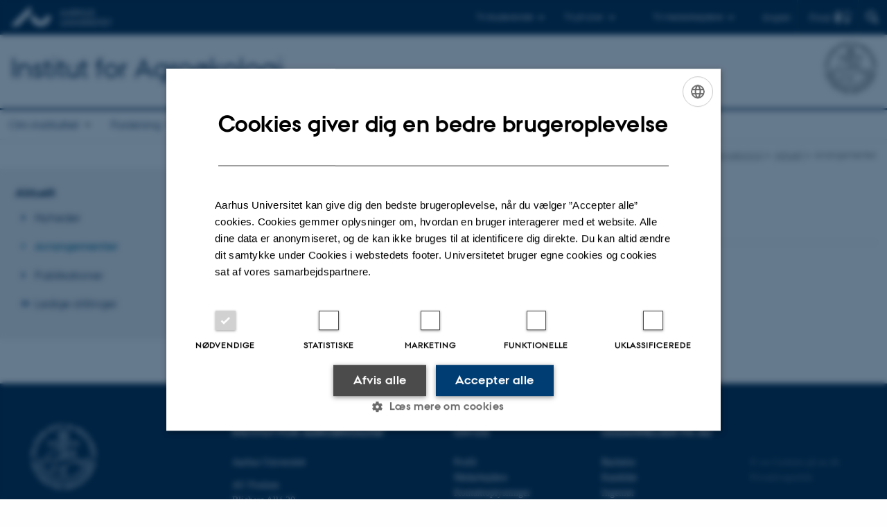

--- FILE ---
content_type: text/html; charset=utf-8
request_url: https://agro.au.dk/aktuelt/arrangementer
body_size: 6678
content:
<!DOCTYPE html>
<html lang="da" class="no-js">
<head>

<meta charset="utf-8">
<!-- 
	This website is powered by TYPO3 - inspiring people to share!
	TYPO3 is a free open source Content Management Framework initially created by Kasper Skaarhoj and licensed under GNU/GPL.
	TYPO3 is copyright 1998-2026 of Kasper Skaarhoj. Extensions are copyright of their respective owners.
	Information and contribution at https://typo3.org/
-->



<title>Arrangementer</title>
<script>
  var cookieScriptVersion = "202304251427";
  var cookieScriptId = "a8ca7e688df75cd8a6a03fcab6d18143";
</script>
<meta name="DC.Language" scheme="NISOZ39.50" content="da">
<meta name="DC.Title" content="Arrangementer">
<meta http-equiv="Last-Modified" content="2023-11-27T13:47:47+01:00">
<meta name="DC.Date" scheme="ISO8601" content="2023-11-27T13:47:47+01:00">
<meta name="DC.Contributor" content="">
<meta name="DC.Creator" content="205626@au.dk">
<meta name="DC.Publisher" content="Aarhus Universitet">
<meta name="DC.Type" content="text/html">
<meta name="generator" content="TYPO3 CMS">
<meta http-equiv="content-language" content="da">
<meta name="author" content="205626@au.dk">
<meta name="twitter:card" content="summary">
<meta name="rating" content="GENERAL">


<link rel="stylesheet" href="/typo3temp/assets/css/4adea90c81bdd79ac4f5be3b55a7851c.css?1763105400" media="all">
<link rel="stylesheet" href="https://cdn.au.dk/2016/assets/css/app.css" media="all">
<link rel="stylesheet" href="https://cdn.au.dk/components/umd/all.css" media="all">
<link rel="stylesheet" href="/_assets/bba0af3e32dafabe31c0da8e169fa8c4/Css/fluid_styled_content.css?1767968147" media="all">
<link rel="stylesheet" href="/_assets/56b797f8bb08f87b2b0a4b7706a3f2d6/Css/Powermail/CssDemo.css?1767968143" media="all">
<link rel="stylesheet" href="/_assets/56b797f8bb08f87b2b0a4b7706a3f2d6/Css/powermail-overrides.css?1767968143" media="all">
<link rel="stylesheet" href="/_assets/d336a48cc75b0ce72905efb565ce5df1/Css/news-basic.css?1767968147" media="all">
<link rel="stylesheet" href="https://customer.cludo.com/css/511/2151/cludo-search.min.css" media="all">


<script src="https://cdn.jsdelivr.net/npm/react@16.13.1/umd/react.production.min.js"></script>
<script src="https://cdn.jsdelivr.net/npm/react-dom@16.13.1/umd/react-dom.production.min.js"></script>
<script src="https://cdn.jsdelivr.net/npm/axios@0.19.2/dist/axios.min.js"></script>
<script src="https://cdn.jsdelivr.net/npm/dom4@2.1.5/build/dom4.js"></script>
<script src="https://cdn.jsdelivr.net/npm/es6-shim@0.35.5/es6-shim.min.js"></script>
<script src="https://cdn.au.dk/2016/assets/js/vendor.js"></script>
<script src="https://cdn.au.dk/2016/assets/js/app.js"></script>
<script src="https://cdnjs.cloudflare.com/ajax/libs/mathjax/2.7.1/MathJax.js?config=TeX-AMS-MML_HTMLorMML"></script>
<script src="https://cdn.jsdelivr.net/npm/@aarhus-university/au-designsystem-delphinus@latest/public/projects/typo3/js/app.js"></script>
<script src="/_assets/d336a48cc75b0ce72905efb565ce5df1/JavaScript/Infobox.js?1767968147"></script>


<base href="//agro.au.dk/"><link href="https://cdn.au.dk/favicon.ico" rel="shortcut icon" /><meta content="AU normal contrast" http-equiv="Default-Style" /><meta http-equiv="X-UA-Compatible" content="IE=Edge,chrome=1" /><meta name="viewport" content="width=device-width, initial-scale=1.0"><meta name="si_pid" content="79580" />
<script>
    var topWarning = false;
    var topWarningTextDa = '<style type="text/css">@media (max-width: 640px) {.ie-warning a {font-size:0.8em;} .ie-warning h3 {line-height: 1;} } .ie-warning h3 {text-align:center;} .ie-warning a {padding: 0;} .ie-warning a:hover {text-decoration:underline;}</style><h3><a href="https://medarbejdere.au.dk/corona/">Coronavirus: Information til studerende og medarbejdere</a></h3>';
    var topWarningTextEn = '<style type="text/css">@media (max-width: 640px) {.ie-warning a {font-size:0.8em;} .ie-warning h3 {line-height: 1;} } .ie-warning h3 {text-align:center;} .ie-warning a:hover {text-decoration:underline;}</style><h3><a href="https://medarbejdere.au.dk/en/corona/">Coronavirus: Information for students and staff</a></h3>';
    var primaryDanish = true;
</script>
<script>
    var cludoDanishPath = '/soegning';
    var cludoEnglishPath = '/en/site-search';
</script>
<link rel="image_src" href="//www.au.dk/fileadmin/res/facebookapps/au_standard_logo.jpg" />
<!-- Pingdom hash not set -->
<link rel="schema.dc" href="http://purl.org/dc/elements/1.1/" /><link rel="stylesheet" type="text/css" href="https://cdn.jsdelivr.net/npm/@aarhus-university/au-designsystem-delphinus@latest/public/projects/typo3/style.css" media="all">
<link rel="canonical" href="https://agro.au.dk/aktuelt/arrangementer"/>

<link rel="alternate" hreflang="da" href="https://agro.au.dk/aktuelt/arrangementer"/>
<link rel="alternate" hreflang="en" href="https://agro.au.dk/en/current-news/events"/>
<link rel="alternate" hreflang="x-default" href="https://agro.au.dk/aktuelt/arrangementer"/>
<!-- This site is optimized with the Yoast SEO for TYPO3 plugin - https://yoast.com/typo3-extensions-seo/ -->
<script type="application/ld+json">[{"@context":"https:\/\/www.schema.org","@type":"BreadcrumbList","itemListElement":[{"@type":"ListItem","position":1,"item":{"@id":"https:\/\/auinstallation31.cs.au.dk\/","name":"TYPO3"}},{"@type":"ListItem","position":2,"item":{"@id":"https:\/\/agro.au.dk\/","name":"Institut for Agro\u00f8kologi"}},{"@type":"ListItem","position":3,"item":{"@id":"https:\/\/agro.au.dk\/aktuelt","name":"Aktuelt"}},{"@type":"ListItem","position":4,"item":{"@id":"https:\/\/agro.au.dk\/aktuelt\/arrangementer","name":"Arrangementer"}}]}]</script>
</head>
<body class="department layout14 level2">


    







        
    




    

<header>
    <div class="row section-header">
        <div class="large-12 medium-12 small-12 columns logo">
            <a class="main-logo" href="//www.au.dk/" itemprop="url">
                <object data="https://cdn.au.dk/2016/assets/img/logos.svg#au" type="image/svg+xml" alt="Aarhus Universitets logo" aria-labelledby="section-header-logo">
                    <p id="section-header-logo">Aarhus Universitets logo</p>
                </object>
            </a>
            <div class="hide-for-small-only find">
                <a class="button find-button float-right" type="button" data-toggle="find-dropdown">Find</a>
                <div class="dropdown-pane bottom " id="find-dropdown" data-dropdown data-hover="false"
                    data-hover-pane="false" data-close-on-click="true">
                    <div id="find-container" class="find-container"></div>
                </div>
            </div>
            <div class="search">
                
<div class="au_searchbox" id="cludo-search-form" role="search">
    <form class="au_searchform">
        <fieldset>
            <input class="au_searchquery" type="search" value="" name="searchrequest" id="cludo-search-form-input" aria-autocomplete="list"
                   aria-haspopup="true" aria-label="Indtast søgekriterium" title="Indtast søgekriterium" />
            <input class="au_searchbox_button" type="submit" title="Søg" value="Søg" />
        </fieldset>
    </form>
</div>

            </div>
            <div class="language-selector">
                

    
        
    
        
                <p>
                    <a href="/en/current-news/events" hreflang="en" title="English">
                        <span>English</span>
                    </a>
                </p>
            
    
        
    
        
    
        
    
        
    
        
    


            </div>
            <nav class="utility-links">

        

        <div id="c465338" class="csc-default csc-frame frame frame-default frame-type-html frame-layout-0 ">
            
            
                



            
            
            

    <script>
// Default alphabox med medarbejderservice til utility-box
AU.alphabox.boxes.push(DEFAULT_util_staffservice_da);
</script>
                <ul class="utility resetlist">
                    <li><a href="javascript:void(0)" data-toggle="utility-pane-student">Til studerende</a></li>
                    <li><a href="javascript:void(0)" data-toggle="utility-pane-phd">Til ph.d.er</a></li>
                    <li><a href="javascript:void(0)" class="float-right" data-toggle="utility-pane-staff">Til medarbejdere</a></li>

                  <!-- STUDENT -->
                  <div class="dropdown-pane phd" id="utility-pane-student" data-dropdown data-close-on-click="true">
                    <h2>Lokal studieportal</h2>
                    <a href="//studerende.au.dk/studier/fagportaler/agrobiologi/" target="_self" class="button expanded text-left bg-dark-student margin">Agrobiologi</a>
                    <div id="au_alphabox_student_utility"></div>                       
                  </div>
                  <!-- STUDENT END -->
                  <!-- PHD -->
                  <div class="dropdown-pane phd" id="utility-pane-phd" data-dropdown data-close-on-click="true">
                    <h2>Lokal ph.d.-portal</h2>
                    <a href="https://phd.tech.au.dk/programmes/agroecology/" target="_self" class="button expanded text-left bg-dark-phd margin">Agroøkologi</a>
                    <div id="au_alphabox_phd_utility"></div>
                    <h2>Fælles sider for ph.d.-studerende</h2>
                    <a href="//phd.au.dk/" target="_self" class="button expanded text-left bg-dark-phd margin">phd.au.dk</a>                        
                  </div>
                  <!-- PHD END -->
                  <!-- MEDARBEJDER -->
                  <div class="dropdown-pane bottom" id="utility-pane-staff" data-dropdown data-close-on-click="true">
                    <h2>Lokal medarbejderportal</h2>
                    <a href="//agro.medarbejdere.au.dk" target="_self" class="button expanded text-left bg-dark-staff margin">Institut for Agroøkologi - Medarbejderportal</a>
                    <div id="au_alphabox_staff_utility"></div>
                    <h2>Fælles sider for medarbejdere på AU</h2>
                    <a href="//medarbejdere.au.dk" target="_self" class="button expanded text-left bg-dark-staff margin">medarbejdere.au.dk</a>                        
                  </div>
                  <!-- MEDARBEJDER END -->
                </ul>


            
                



            
            
                



            
        </div>

    

</nav>
        </div>
    </div>
    
    <div class="row section-title">
        <div class=" large-10 medium-10 columns">
            <h1>
                <a href="/">Institut for Agroøkologi</a>
            </h1>
        </div>
        <div class="large-2 medium-2 small-2 columns seal text-right">
            
                <img class="seal show-for-medium" src="https://cdn.au.dk/2016/assets/img/au_segl-inv.svg" alt="Aarhus Universitets segl" />
            
        </div>
    </div>
    <div class="row header-menu">
        <div class="columns medium-12 large-12 small-12 small-order-2">
            <div class="title-bar align-right" data-responsive-toggle="menu" data-hide-for="medium">
                <div class="mobile-nav">
                    <button class="menu-icon" data-toggle></button>
                </div>
            </div>
            <nav class="top-bar" id="menu"><div class="top-bar-left"><ul class="vertical medium-horizontal menu resetlist" data-responsive-menu="accordion medium-dropdown" data-hover-delay="300" data-closing-time="60" data-options="autoclose:false; closeOnClick:true; forceFollow:true;" ><li class="has-submenu"><a href="/om-instituttet" target="_top">Om instituttet</a><ul  class="vertical menu"><li><a href="/om-instituttet/profil" target="_top">Profil</a></li><li><a href="/om-instituttet/historie" target="_top">Historie</a></li><li><a href="/om-instituttet/strategi" target="_top">Strategi</a></li><li><a href="/om-instituttet/ledelse" target="_top">Ledelse</a></li><li><a href="/om-instituttet/medarbejdere" target="_top">Medarbejdere</a></li><li><a href="/om-instituttet/faciliteter" target="_top">Faciliteter</a></li><li><a href="/om-instituttet/presseservice" target="_top">Presseservice</a></li><li><a href="/om-instituttet/kontakt" target="_top">Kontakt</a></li></ul></li><li class="has-submenu"><a href="/forskning" target="_top">Forskning</a><ul  class="vertical menu"><li><a href="/forskning/sektioner" target="_top">Sektioner</a></li><li><a href="/forskning/projekter" target="_top">Projekter</a></li><li><a href="/forskning/forskningsomraader" target="_top">Forskningsområder</a></li><li><a href="/forskning/find-en-forsker" target="_top">Find en forsker</a></li><li><a href="/forskning/internationale-platforme" target="_top">Internationale platforme</a></li></ul></li><li class="has-submenu"><a href="/uddannelse" target="_top">Uddannelse</a><ul  class="vertical menu"><li><a href="https://tech.au.dk/samarbejde/skoler-og-gymnasier/tilbud-til-gymnasielaerere/auviborg">AU Viborgs besøgsservice</a></li><li><a href="/uddannelse/bachelor-og-kandidatuddannelse" target="_top">Bachelor- og kandidatuddannelse</a></li><li><a href="/uddannelse/plante-og-foedevarevidenskab" target="_top">Plante- og Fødevarevidenskab</a></li><li><a href="/uddannelse/phd-uddannelse" target="_top">Ph.d.-uddannelse</a></li><li><a href="/srp" target="_top">Større skriftlige opgaver med forløb på Institut for Agroøkologi</a></li></ul></li><li class="has-submenu"><a href="/samarbejde" target="_top">Samarbejde</a><ul  class="vertical menu"><li><a href="https://dca.au.dk/myndighedsraadgivning/">Myndighedsbetjening</a></li><li><a href="/samarbejde/alumner" target="_top">Alumner</a></li><li><a href="/samarbejde/eksempler-paa-samarbejde" target="_top">Eksempler på samarbejde</a></li><li><a href="/samarbejde/kontakt" target="_top">Kontakt</a></li></ul></li><li class="has-submenu active"><a href="/aktuelt" target="_top">Aktuelt</a><ul  class="vertical menu"><li><a href="/aktuelt/nyheder" target="_top">Nyheder</a></li><li class="active"><a href="/aktuelt/arrangementer" target="_top">Arrangementer</a></li><li><a href="/aktuelt/publikationer" target="_top">Publikationer</a></li><li><a href="/aktuelt/ledige-stillinger-1" target="_top">Ledige stillinger</a></li></ul></li></ul></div></nav>
        </div>
    </div>
    <div id="fade"></div>
</header>





    <div class="row breadcrumb align-right hide-for-small-only">
        <div class="columns medium-12">
            <div id="au_breadcrumb"><span class="breadcrumb-prefix">Du er her:</span>&#160;<a href="https://agro.au.dk">Institut for Agroøkologi</a><span class="icon-bullet_rounded">&#160;</span><a href="/aktuelt">Aktuelt</a><span class="icon-bullet_rounded">&#160;</span><strong>Arrangementer</strong></div>
        </div>
    </div>
    <div class="row">
        <nav class="small-12 large-3 medium-4 columns medium-only-portrait-4 pagenav left-menu align-top">
            <h3 class="menu-title"><a href="/aktuelt">Aktuelt</a></h3><ul id="au_section_nav_inner_list"><li><a href="/aktuelt/nyheder">Nyheder</a></li><li class="au_current lv1"><a href="/aktuelt/arrangementer">Arrangementer</a></li><li><a href="/aktuelt/publikationer">Publikationer</a></li><li class="au_branch"><a href="/aktuelt/ledige-stillinger-1">Ledige stillinger</a></li></ul>
        </nav>
        <div class="small-12 large-9 medium-8 columns medium-only-portrait-8 content main" id="au_content">
            <div class="row">
                <div class="large-8 medium-8 medium-only-portrait-12 small-12 columns">
                    <h1 class="pagetitle">Arrangementer</h1>
                    

        

        <div id="c723044" class="csc-default csc-frame frame frame-default frame-type-news_newsliststicky frame-layout-0 ">
            
            
                



            
            
                



            
            

    
    



<div class="news">
	
	
	<!--TYPO3SEARCH_end-->
	
			


        <div class="no-news-found">
            Ingen arrangementer fundet.
        </div>
    


		

	<!--TYPO3SEARCH_begin-->

</div>



            
                



            
            
                



            
        </div>

    


                </div>
                <div class="large-4 medium-4 medium-only-portrait-12 small-12 columns related">
                    
                </div>
                <div class="column medium-12 small-12">
                    <div class="au_contentauthor">
                        
<div class="au_contentauthor-revised">
    Revideret
    27.11.2023
</div>

    -
    <div class="tx-lfcontactauthor-pi1">
        <a href="mailto:brodam@agro.au.dk?subject=t3Pageid:79580_t3PageUrl:http://agro.au.dk/aktuelt/arrangementer" >Camilla Brodam Galacho</a>
    </div>




                    </div>
                </div>
            </div>
        </div>
    </div>
    <footer>
        
        
        

        

        <div id="c465336" class="csc-default csc-frame frame frame-default frame-type-html frame-layout-0 ">
            
            
                



            
            
            

    <footer class="row global">
    <div class="large-6 medium-6 columns small-12">
        <div class="row">
            <div class="large-6 medium-6 small-6 columns small-order-2 medium-order-1">
                <img class="seal" alt="" src="https://cdn.au.dk/2016/assets/img/au_segl.svg"/>
            </div>
            <div class="large-6 medium-6 columns small-order-1">
                <h3>Institut for Agroøkologi</h3>
              <p>Aarhus Universitet</p>
                <p>AU Foulum<br>
                      Blichers Allé 20<br>
                      8830 Tjele</p>
              <p>AU Flakkebjerg<br>
                      Forsøgsvej 1<br>
                      4200 Slagelse</p>
              
                <p>E-mail: agro@au.dk<br>
                    Tlf: 8715 0000<br>
                    </p>
                <p><br>CVR-nr: 31119103<br>
                      EAN-nummer: 5798000877450<br>
      P-nr: Flakkebjerg: 1017 874450 <br>
                 P-nr: Foulum 1015 079041</p>
            </div>
        </div>
    </div>
    <div class="small-12 large-6 medium-6 columns">
        <div class="row">
            <div class="small-6 large-4 medium-6 columns">
                <h3>Om os</h3>
                <ul class="resetlist">
                  <li><a href="//agro.au.dk/profil/" target="_self">Profil</a></li>
                  <li><a href="//agro.au.dk/kontakt/medarbejdere/" target="_self">Medarbejdere</a></li>
                  <li><a href="//agro.au.dk/kontakt/" target="_self">Kontaktoplysninger</a></li>
                      <li><a href="//agro.au.dk/aktuelt/ledige-stillinger-1/" target="_self">Ledige stillinger</a></li>
                </ul>
            </div>
            <div class="small-6 large-4 medium-6 columns">
                <h3>Uddannelser på AU</h3>
                <ul class="resetlist">
                    <li><a href="//bachelor.au.dk/" target="_self">Bachelor</a></li>
                    <li><a href="//kandidat.au.dk/" target="_self">Kandidat</a></li>
                    <li><a href="//ingenioer.au.dk/" target="_self">Ingeniør</a></li>
                    <li><a href="//talent.au.dk/" target="_self">Ph.d.</a></li>
                    <li><a href="//www.au.dk/evu" target="_self">Efter- og videreuddannelse</a></li>
                </ul>

            </div>
            <div class="small-12 large-4 medium-6 columns">
              <!--  <h3>Genveje</h3>
                 <ul class="resetlist">
                    <li><a href="//anis.au.dk/forskning/sektioner/adfaerd-og-stressbiologi/" target="_self">Adfærd og stressbiologi</a></li>
                    <li><a href="//anis.au.dk/forskning/sektioner/epidemiologi-og-management/" target="_self">Epidemiologi og management</a></li>
                    <li><a href="//anis.au.dk/forskning/sektioner/husdyrernaering-og-fysiologi/" target="_self">Husdyrernæring og fysiologi</a></li>
                    <li><a href="//anis.au.dk/forskning/sektioner/immunologi-og-mikrobiologi/" target="_self">Immunologi og mikrobiologi</a></li>
                    <li><a href="//anis.au.dk/forskning/sektioner/molekylaer-ernaering-og-forplantning/" target="_self">Molekylær ernæring og forplantning</a></li>
                    <li><a href="//anis.au.dk/om-instituttet/sekretariat/" target="_self">Sekretariat</a></li>
                    <li><a href="//anis.au.dk/forskning/faciliteter/" target="_self">Forsøgsfaciliteter</a></li>
                </ul> -->
                <p class="muted">
                    <br><br>
                    <a href="//www.au.dk/om/profil/detteweb/ophavsret/" target="_self">©</a> &mdash;
                   <a href="https://www.au.dk/cookiepolitik/" target="_self">Cookies på au.dk</a>
                  <br>
                    <a href="//www.au.dk/om/profil/privatlivspolitik/" target="_blank" rel="noreferrer">Privatlivspolitik</a>
                  <br><a href="https://au.dk/was/" target="_blank" rel="noreferrer">Tilgængelighedserklæring</a>
                </p>

            </div>
        </div>
    </div>

</footer>


            
                



            
            
                



            
        </div>

    


        <div class="page-id row">79580&nbsp;/ i31</div>
    </footer>

<script src="https://cdn.au.dk/apps/react/findwidget/latest/app.js"></script>
<script src="/_assets/948410ace0dfa9ad00627133d9ca8a23/JavaScript/Powermail/Form.min.js?1760518844" defer="defer"></script>
<script src="/_assets/56b797f8bb08f87b2b0a4b7706a3f2d6/JavaScript/Powermail/Tabs.min.js?1767968143"></script>
<script>
/*<![CDATA[*/
/*TS_inlineFooter*/

var alertCookies = false;


/*]]>*/
</script>

</body>
</html>